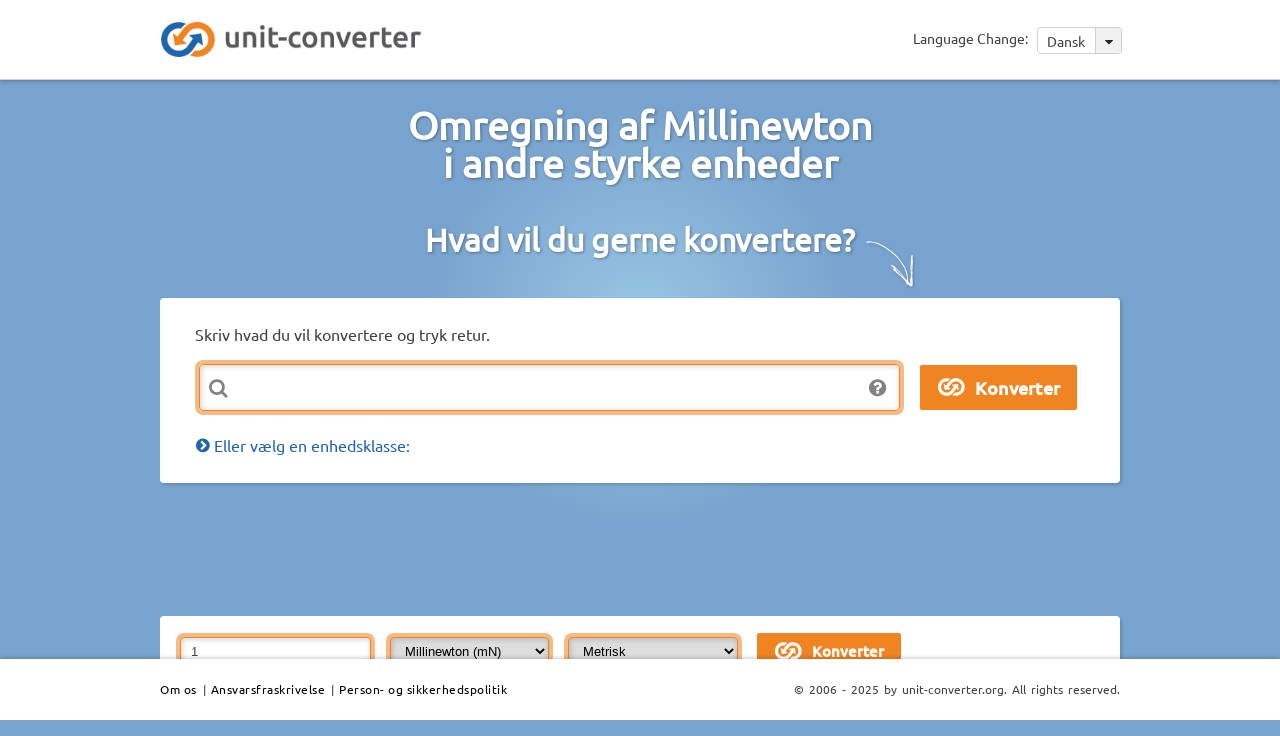

--- FILE ---
content_type: text/html; charset=UTF-8
request_url: https://unit-converter.org/da/Styrke/mN.html
body_size: 6478
content:
<!DOCTYPE html>
<html>
<head>
	<meta http-equiv="Content-Type" content="text/html; charset=utf-8" />
	<meta http-equiv="Content-Script-Type" content="text/javascript" />
	<meta http-equiv="Content-Style-Type" content="text/css" />
	<meta http-equiv="Last-Modified" content="Mon, 08 Dec 2025 08:48:57 +0100" />
	<meta http-equiv="Expires" content="Mon, 15 Dec 2025 08:48:57 +0100" />
	<meta name="viewport" content="width=device-width, initial-scale=1" />
	<meta name="title" content="unit-converter.org - Enhed konvertering: Millinewton" />
	<meta name="description" content="Konverter af Millinewton: Metrisk, amerikanske og SI måleenheder som N,Newton,kN,Kilonewton,daN,Decanewton,dyn,Dyne,kp,Kilopond,pdl,Poundal,lbf,Pund kraft,p,Pond" />
	<meta name="robots" content="index, follow" />
	<meta name="keywords" content="Millinewton, Styrke, konverter, konvertering, omregning, enhed, enheder, måleenhed, måleenheder, N,Newton,kN,Kilonewton,daN,Decanewton,dyn,Dyne,kp,Kilopond,pdl,Poundal,lbf,Pund kraft,p,Pond" />
	<meta name="language" content="en" />
	<title>unit-converter.org - Enhed konvertering: Millinewton</title>
	<link rel="shortcut icon" href="/favicon-16.png" type="image/png">
	<link rel="icon" href="/favicon-16.png" type="image/png">
	<meta property="og:type" content="website"/>
	<meta property="og:image" content="/images/icons/logo_50x50.png"/>
	<meta property="og:url" content="http://unit-converter.org" />
				<link rel="alternate" href="http://unit-converter.org/de/kraft/mN.html" hreflang="de" />
					<link rel="alternate" href="http://unit-converter.org/en/force/mN.html" hreflang="en" />
					<link rel="alternate" href="http://unit-converter.org/es/fuerza/mN.html" hreflang="es" />
					<link rel="alternate" href="http://unit-converter.org/fr/force/mN.html" hreflang="fr" />
					<link rel="alternate" href="http://unit-converter.org/it/forza/mN.html" hreflang="it" />
					<link rel="alternate" href="http://unit-converter.org/jp/%E5%8A%9B/mN.html" hreflang="jp" />
					<link rel="alternate" href="http://unit-converter.org/ko/%ED%9E%98/mN.html" hreflang="ko" />
					<link rel="alternate" href="http://unit-converter.org/no/Styrke/mN.html" hreflang="no" />
					<link rel="alternate" href="http://unit-converter.org/pl/Si%C5%82a/mN.html" hreflang="pl" />
					<link rel="alternate" href="http://unit-converter.org/pt/Vigor/mN.html" hreflang="pt" />
					<link rel="alternate" href="http://unit-converter.org/ru/%D0%A1%D0%B8%D0%BB%D0%B0/mN.html" hreflang="ru" />
					<link rel="alternate" href="http://unit-converter.org/sv/Styrke/mN.html" hreflang="sv" />
					<link rel="alternate" href="http://unit-converter.org/zh/%E5%8A%9B/mN.html" hreflang="zh" />
			<style>
	@import "/css/style.min.css";
	</style>
</head>
<body >
	<!-- Google Tag Manager -->
	<noscript><iframe src="//www.googletagmanager.com/ns.html?id=GTM-KPNRZK"
	height="0" width="0" style="display:none;visibility:hidden"></iframe></noscript>
	<script type="text/javascript">(function(w,d,s,l,i){w[l]=w[l]||[];w[l].push({'gtm.start':
	new Date().getTime(),event:'gtm.js'});var f=d.getElementsByTagName(s)[0],
	j=d.createElement(s),dl=l!='dataLayer'?'&l='+l:'';j.async=true;j.src=
	'//www.googletagmanager.com/gtm.js?id='+i+dl;f.parentNode.insertBefore(j,f);
	})(window,document,'script','dataLayer','GTM-KPNRZK');</script>
	<!-- End Google Tag Manager -->
	<div class="background">
		<div class="container">

			<!-- Go to www.addthis.com/dashboard to customize your tools -->
			<script type="text/javascript" src="//s7.addthis.com/js/300/addthis_widget.js#pubid=hansihausi" async="async"></script>
			<div id="header">
				<div class="wrapper">
					<div id="header_logo">
						<a href="/index_da.html"><img src="/images/icons/header_logo.png" alt="Header logo" width="263" height="39" /></a>
					</div><!-- #header_logo -->
					<div id="header_lang">
						<div id="lanquages_select">
							<span id="mobile_language_menu"><img src="/images/icons/menu_icon_small.png" alt="mobile_language_menu" width="12" height="9" /></span>
							<span id="language_change">Language Change:</span>
							<span id="lanquages_selected">Dansk <span id="lanquages_arrow"><img src="/images/icons/lang_arrow_icon.png" alt="arrow"  width="10" height="7" /></span></span>
							<ul>
																	<li><a href="/da/Styrke/mN.html">Dansk</a></li>
																	<li><a href="/de/kraft/mN.html">Deutsch</a></li>
																	<li><a href="/en/force/mN.html">English</a></li>
																	<li><a href="/es/fuerza/mN.html">Español</a></li>
																	<li><a href="/fr/force/mN.html">Français</a></li>
																	<li><a href="/it/forza/mN.html">Italiano</a></li>
																	<li><a href="/jp/%E5%8A%9B/mN.html">日本語</a></li>
																	<li><a href="/ko/%ED%9E%98/mN.html">한국어</a></li>
																	<li><a href="/no/Styrke/mN.html">Norsk</a></li>
																	<li><a href="/pl/Si%C5%82a/mN.html">Polskie</a></li>
																	<li><a href="/pt/Vigor/mN.html">Português</a></li>
																	<li><a href="/ru/%D0%A1%D0%B8%D0%BB%D0%B0/mN.html">Русский</a></li>
																	<li><a href="/sv/Styrke/mN.html">Svenska</a></li>
																	<li><a href="/zh/%E5%8A%9B/mN.html">中文</a></li>
															</ul>
						</div><!-- #lanquages_select -->
					</div><!-- #header_lang -->
					<div class="clear"></div>
				</div><!-- #wrapper -->
			</div><!-- #header -->   
			<div class="wrapper">
				<h1>Omregning af Millinewton<br/>i andre styrke enheder</h1>

				<h2>Hvad vil du gerne konvertere?<img src="/images/icons/arrow_icon.png" alt="arrow" width="51" height="51" /></h2>
								<div id="main_input">
					<form method="post" action="/UnitConverter/quickConversion">  
						<div class="box">
							<span>Skriv hvad du vil konvertere og tryk retur.</span>
															<div class="error"></div>
														<div class="uc_qc_expression_wrapper">
								<div>
									<img src="/images/icons/question_icon.png" alt="" width="20" height="20" />
									<div class="home_form_text">
										Eksempler:            <ul>
              <li>Konverter 10 meter til alle længdeenheder:&nbsp;<b>10 m</b></li>
              <li>Konverter 70 °Fahrenheit til alle temperaturenheder:&nbsp;<b>70°F</b></li>
              <li>Konverter 5 kilometer til centimeter:&nbsp;<b>5 km &gt; cm</b></li>
              <li>Konverter 70 °Fahrenheit til °Celsius:&nbsp;<b>70 °F &gt; °C</b></li>
            </ul>									</div>
								</div>
								<input type="text" name="uc_qc_expression" id="uc_qc_expression" value="" size="73" class="form_textfield" onFocus=" if(this.value=='') this.value='' " />
							</div>
							<input type="submit" id="uc_qc_expression_submit" name="commit" value="Konverter" />
						</div><!-- .box -->
						<input type="hidden" value="da" id="lang" name="lang" />
					</form>
					<div id="main_content_header">
						<h2><span id="choose_unit_class" class="close">Eller vælg en enhedsklasse:</span></h2>
					</div><!-- #main_content_header -->
					<div>
						<div class="main_content_classlist" >
							<ul>
																	<li class="main_content_left clear">
										<h3><a href="/da/%C3%86kvivalent_dosis.html">Ækvivalent dosis</a></h3>
										<p>
											Sievert, Nanosievert, Mikrosievert, Joule pr kilogram, Rem, Mikrorem, Millirem, 											...
										</p>
									</li>
																	<li class="main_content_right">
										<h3><a href="/da/B%C3%A5ndbredde.html">Båndbredde</a></h3>
										<p>
											Bit pr sekund, Kilobit pr sekund, Megabyte pr sekund, Gigabyte pr sekund, Kilobyte pr minut, 											...
										</p>
									</li>
																	<li class="main_content_left clear">
										<h3><a href="/da/Computerlagring.html">Computerlagring</a></h3>
										<p>
											Bit, Kilobit, Byte, Kilobyte, Megabyte, Gigabyte, 											...
										</p>
									</li>
																	<li class="main_content_right">
										<h3><a href="/da/Elektrisk_ladning.html">Elektrisk ladning</a></h3>
										<p>
											Coulomb, Franklin, Abcoulomb, Statcoulomb, Element, Ampere time, 											...
										</p>
									</li>
																	<li class="main_content_left clear">
										<h3><a href="/da/Elektrisk_ledeevne.html">Elektrisk ledeevne</a></h3>
										<p>
											Siemens, Mho, Ampere pr volt, 											...
										</p>
									</li>
																	<li class="main_content_right">
										<h3><a href="/da/Elektrisk_modstand.html">Elektrisk modstand</a></h3>
										<p>
											Ohm, Picoohm, Nanoohm, Mikroohm, Abohm, Volt pr ampere, 											...
										</p>
									</li>
																	<li class="main_content_left clear">
										<h3><a href="/da/Elektrisk_str%C3%B8m.html">Elektrisk strøm</a></h3>
										<p>
											Ampere, Picoampere, Nanoampere, Mikorampere, Abampere, Coulomb pr sekund, 											...
										</p>
									</li>
																	<li class="main_content_right">
										<h3><a href="/da/Energi.html">Energi</a></h3>
										<p>
											Joule, Elektronvolt, Kalorie, Britisk termisk enhed, Kilowatt time, 											...
										</p>
									</li>
																	<li class="main_content_left clear">
										<h3><a href="/da/Fart.html">Fart</a></h3>
										<p>
											Meter pr sekund, Kilometer pr sekund, Mil pr sekund, Fod pr sekund, Knob, 											...
										</p>
									</li>
																	<li class="main_content_right">
										<h3><a href="/da/Induktans.html">Induktans</a></h3>
										<p>
											Henry, Mikrohenry, Millihenry, Kilohenry, Weber pr ampere, Abhenry, 											...
										</p>
									</li>
																	<li class="main_content_left clear">
										<h3><a href="/da/Kapacitans.html">Kapacitans</a></h3>
										<p>
											Farad, Mikrofarad, Nanofarad, Picofarad, Intfarad, Abfarad, Statfarad, 											...
										</p>
									</li>
																	<li class="main_content_right">
										<h3><a href="/da/Kraft.html">Kraft</a></h3>
										<p>
											Watt, Kilowatt, M, Britisk termisk enhed pr time, Fod-Pund kraft pr sekund, 											...
										</p>
									</li>
																	<li class="main_content_left clear">
										<h3><a href="/da/L%C3%A6ngde.html">Længde</a></h3>
										<p>
											Meter, Kilometer, Angstrom, Yard, Mil, Inch, Astronomisk enhed, Lys, 											...
										</p>
									</li>
																	<li class="main_content_right">
										<h3><a href="/da/Magnetfelt.html">Magnetfelt</a></h3>
										<p>
											Tesla, Picotesla, Nanotesla, Weber pr kvadratcentimeter, Gauss, Gamma, Maxwell pr kvadratmeter, 											...
										</p>
									</li>
																	<li class="main_content_left clear">
										<h3><a href="/da/Magnetfelt_intensitet.html">Magnetfelt intensitet</a></h3>
										<p>
											Ampere pr meter, Mikroampere pr meter, Milliampere pr meter, Oersted, Gilbert pr meter, 											...
										</p>
									</li>
																	<li class="main_content_right">
										<h3><a href="/da/Magnetisk_flux.html">Magnetisk flux</a></h3>
										<p>
											Weber, Maxwell, Magnetisk flux quantum, Tesla kvadratmeter, Gauss kvadratmeter, 											...
										</p>
									</li>
																	<li class="main_content_left clear">
										<h3><a href="/da/Masse%2FV%C3%A6gt.html">Masse/Vægt</a></h3>
										<p>
											Kilogram, M, Unse, Pund, Sten, Karat, Pund, Sjov, Momme, Hyakume, Candareen, Tael, 											...
										</p>
									</li>
																	<li class="main_content_right">
										<h3><a href="/da/Massefylde.html">Massefylde</a></h3>
										<p>
											Kilogram pr kubikmeter, Miligram pr kubikmeter, Gram pr kubikcentimeter, Ounce pr kubik-inch, Pund pr kubik-fod, 											...
										</p>
									</li>
																	<li class="main_content_left clear">
										<h3><a href="/da/Massestr%C3%B8mningshastighed.html">Massestrøm</a></h3>
										<p>
											Kilogram pr sekund, M, Langt ton pr uge, Pund pr sekund, Kort ton pr time, 											...
										</p>
									</li>
																	<li class="main_content_right">
										<h3><a href="/da/Moment.html">Moment</a></h3>
										<p>
											Newton meter, Kilonewton meter, Millinewton meter, Meter kilogram kraft, Inch unse kraft, Dyne-meter, 											...
										</p>
									</li>
																	<li class="main_content_left clear">
										<h3><a href="/da/Omr%C3%A5de.html">Område</a></h3>
										<p>
											Kvadratmeter, Hektar, Are, Kvadratfod, Acre, Kvadrat inch, 											...
										</p>
									</li>
																	<li class="main_content_right">
										<h3><a href="/da/Pres.html">Pres</a></h3>
										<p>
											Pascal, Bar, Torr, Millimeter af kviks, Millimeter af vand, Inch af kviks, Inch af vand, 											...
										</p>
									</li>
																	<li class="main_content_left clear">
										<h3><a href="/da/Radioaktivt_henfald.html">Radioaktivt henfald</a></h3>
										<p>
											Becquerel, Curie, Rutherford, Disintegrationer pr sekund, 											...
										</p>
									</li>
																	<li class="main_content_right">
										<h3><a href="/da/Styrke.html">Styrke</a></h3>
										<p>
											Newton, Dyne, Kilopond, Pund kraft, Poundal, Kilonewton, Decanewton, Pond, 											...
										</p>
									</li>
																	<li class="main_content_left clear">
										<h3><a href="/da/Temperatur.html">Temperatur</a></h3>
										<p>
											Grader Celsius, Kelvin, Grader Fahrenheit, Grader R, Grader Rankine, Grader R, Grader Delisle, 											...
										</p>
									</li>
																	<li class="main_content_right">
										<h3><a href="/da/Tid.html">Tid</a></h3>
										<p>
											Sekund, Minut, Time, Dag, Uge, M, SI, Millisekund, 											...
										</p>
									</li>
																	<li class="main_content_left clear">
										<h3><a href="/da/Vinkel.html">Vinkel</a></h3>
										<p>
											Grad, Radian, Bueminut, Buesekund, Grad, Kantet mil (NATO), Point, Kvadrant, 											...
										</p>
									</li>
																	<li class="main_content_right">
										<h3><a href="/da/Volume.html">Volume</a></h3>
										<p>
											Kubikmeter, Liter, Milliliter, Kubikcentimeter, Kubik fod, Gallon, Pint, Minim, Sahku, Saltske, Kop, 											...
										</p>
									</li>
																	<li class="main_content_left clear">
										<h3><a href="/da/Volumenstr%C3%B8m.html">Volumenstrøm</a></h3>
										<p>
											Kubik pr sekund, Liter pr minut, US-gallons pr minut, 											...
										</p>
									</li>
															</ul>
						</div><!-- #main_content_classlist -->
					</div>
					<div class="clear"></div>
				</div><!-- #main_input -->
				
				<div class="ads">
					<div id="google_content_center">
						<div id="full">
							<script async src="http://pagead2.googlesyndication.com/pagead/js/adsbygoogle.js"></script>
							<!--contentCenter970-->
							<ins class="adsbygoogle"
							style="display:inline-block;width:970px;height:90px"
							data-ad-client="ca-pub-6359020455125222"
							data-ad-slot="1309779193"></ins>
							<script>
							(adsbygoogle= window.adsbygoogle|| []).push({});
							</script>
						</div>
						<div id="970">
							<script async src="http://pagead2.googlesyndication.com/pagead/js/adsbygoogle.js"></script>
							<!--contentCenter728 -->
							<ins class="adsbygoogle"
							style="display:inline-block;width:728px;height:90px"
							data-ad-client="ca-pub-6359020455125222"
							data-ad-slot="2786512392"></ins>
							<script>
							(adsbygoogle= window.adsbygoogle|| []).push({});
							</script>
						</div>
						<div id="720">
							<script async src="http://pagead2.googlesyndication.com/pagead/js/adsbygoogle.js"></script>
							<!--contentCenter468 -->
							<ins class="adsbygoogle"
							style="display:inline-block;width:468px;height:60px"
							data-ad-client="ca-pub-6359020455125222"
							data-ad-slot="7216711991"></ins>
							<script>
							(adsbygoogle= window.adsbygoogle|| []).push({});
							</script>
						</div>
						<div id="468">
						<script async src="http://pagead2.googlesyndication.com/pagead/js/adsbygoogle.js"></script>
						<!--contentCenterResponsive-->
						<ins class="adsbygoogle"
						style="display:block"
						data-ad-client="ca-pub-6359020455125222"
						data-ad-slot="1170178397"
						data-ad-format="auto"></ins>
						<script>
						(adsbygoogle= window.adsbygoogle|| []).push({});
						</script>
						</div>
					</div><!-- #google_content_center -->			
				</div><!-- .ads -->
				
				<div class="convertion">
					<div class="info">
						<div class="info_title">
							<div class="info_form">
								<form action="/UnitConverter/convert/" id="uc_unitSelection" method="get">
									<input type="hidden" value="7" id="uc_class" name="uc_class">
									<input type="text" value="1" size="20" id="uc_value" name="uc_value">
									<select id="uc_unit" name="uc_unit">
																						<option class="4" value="122" >Newton  (N)</option>
																									<option class="4" value="127" >-- Giganewton  (GN)</option>
																									<option class="4" value="128" >-- Meganewton  (MN)</option>
																									<option class="4" value="132" >-- Micronewton  (µN)</option>
																									<option class="4" value="133" >-- Nanonewton  (nN)</option>
																								<option class="4" value="129" >Kilonewton  (kN)</option>
																								<option class="4" value="130" >Decanewton  (daN)</option>
																								<option class="4" value="131" selected="selected">Millinewton  (mN)</option>
																								<option class="4" value="123" >Dyne  (dyn)</option>
																								<option class="5" value="124" >Kilopond  (kp)</option>
																									<option class="5" value="134" >-- Gigapond  (Gp)</option>
																									<option class="5" value="135" >-- Megapond  (Mp)</option>
																									<option class="5" value="137" >-- Decapond  (dap)</option>
																									<option class="5" value="136" >-- Pond  (p)</option>
																									<option class="5" value="138" >-- Millipond  (mp)</option>
																									<option class="5" value="139" >-- Mikropond  (µp)</option>
																									<option class="5" value="140" >-- Nanopond  (np)</option>
																								<option class="5" value="126" >Poundal  (pdl)</option>
																								<option class="5" value="125" >Pund kraft  (lbf)</option>
																					</select>
									<select id="uc_cat" name="uc_cat">
																					<option value="4" >Metrisk</option>
																					<option value="5" >Amerikansk og Britisk</option>
																			</select>
									<input type="submit" id="uc_qc_expression_submit" name="commit" value="Konverter" />
								</form>
							</div><!-- .info_form -->
							<!--<h2>Conversion of 1 mN</h2>-->
						</div><!-- .info_title -->
						<div class="info_text">
													</div><!-- .info_text  -->
					</div><!-- .info -->
					<div class="unit_content">
						<div class="main_content_left">
															<div class="box">
									<div class="box_header_left">
										<div class="box_header_title open">
											<p>Metrisk</p>
										</div><!-- .box_header_title -->
									</div><!-- .box_header_left -->
									<div class="box_outputcontent">
										<table>
											<tbody>
																									<tr>
														<td class="bg_orange left">
															<div class="box_outpcontent_left">
																																<a href="/da/Styrke/N.html">Newton</a> 
																															</div><!-- box_outpcontent_left -->
														</td>
														<td class="bg_orange right">
															<div class="box_outpcontent_right">
																0,0010000 N															</div><!-- .box_outpcontent_right -->
														</td>
													</tr>
																											<tr>
															<td class="bg_orange left">
																<div class="box_outpcontent_left">
																	<span class="child_element">																	<a href="/da/Styrke/GN.html">Giganewton</a> 
																	</span>																</div><!-- .box_outpcontent_left -->
															</td>
															<td class="bg_orange right">
																<div class="box_outpcontent_right">
																	1,0000*10<sup>-12</sup> GN																</div><!-- .box_outpcontent_right -->
															</td>
														</tr>
																											<tr>
															<td class="bg_orange left">
																<div class="box_outpcontent_left">
																	<span class="child_element">																	<a href="/da/Styrke/MN.html">Meganewton</a> 
																	</span>																</div><!-- .box_outpcontent_left -->
															</td>
															<td class="bg_orange right">
																<div class="box_outpcontent_right">
																	1,0000*10<sup>-9</sup> MN																</div><!-- .box_outpcontent_right -->
															</td>
														</tr>
																											<tr>
															<td class="bg_orange left">
																<div class="box_outpcontent_left">
																	<span class="child_element">																	<a href="/da/Styrke/%25C2%25B5N.html">Micronewton</a> 
																	</span>																</div><!-- .box_outpcontent_left -->
															</td>
															<td class="bg_orange right">
																<div class="box_outpcontent_right">
																	1.000,0 µN																</div><!-- .box_outpcontent_right -->
															</td>
														</tr>
																											<tr>
															<td class="bg_orange left">
																<div class="box_outpcontent_left">
																	<span class="child_element">																	<a href="/da/Styrke/nN.html">Nanonewton</a> 
																	</span>																</div><!-- .box_outpcontent_left -->
															</td>
															<td class="bg_orange right">
																<div class="box_outpcontent_right">
																	1.000.000 nN																</div><!-- .box_outpcontent_right -->
															</td>
														</tr>
																										<tr>
														<td class="bg_white left">
															<div class="box_outpcontent_left">
																																<a href="/da/Styrke/kN.html">Kilonewton</a> 
																															</div><!-- box_outpcontent_left -->
														</td>
														<td class="bg_white right">
															<div class="box_outpcontent_right">
																1,0000*10<sup>-6</sup> kN															</div><!-- .box_outpcontent_right -->
														</td>
													</tr>
																										<tr>
														<td class="bg_orange left">
															<div class="box_outpcontent_left">
																																<a href="/da/Styrke/daN.html">Decanewton</a> 
																															</div><!-- box_outpcontent_left -->
														</td>
														<td class="bg_orange right">
															<div class="box_outpcontent_right">
																0,00010000 daN															</div><!-- .box_outpcontent_right -->
														</td>
													</tr>
																										<tr>
														<td class="bg_white left">
															<div class="box_outpcontent_left">
																																<a href="/da/Styrke/mN.html">Millinewton</a> 
																															</div><!-- box_outpcontent_left -->
														</td>
														<td class="bg_white right">
															<div class="box_outpcontent_right">
																1,0000 mN															</div><!-- .box_outpcontent_right -->
														</td>
													</tr>
																										<tr>
														<td class="bg_orange left">
															<div class="box_outpcontent_left">
																																<a href="/da/Styrke/dyn.html">Dyne</a> 
																															</div><!-- box_outpcontent_left -->
														</td>
														<td class="bg_orange right">
															<div class="box_outpcontent_right">
																100,00 dyn															</div><!-- .box_outpcontent_right -->
														</td>
													</tr>
																								</tbody>
										</table>
									</div><!-- .box_outputcontent -->
								</div><!-- .box -->
													</div><!-- #main_content_left-->
						<div class="main_content_right">
															<div class="box">
									<div class="box_header_left">
										<div class="box_header_title open">
											<p>Amerikansk og Britisk</p>
										</div><!-- .box_header_title -->
									</div><!-- .box_header_left -->
									<div class="box_outputcontent">
										<table>
											<tbody>
																									<tr>
														<td class="bg_orange left">
															<div class="box_outpcontent_left">
																																<a href="/da/Styrke/kp.html">Kilopond</a> 
																															</div><!-- .box_outpcontent_left -->
														</td>
														<td class="bg_orange right">
															<div class="box_outpcontent_right">
																0,00010197 kp															</div><!-- .box_outpcontent_right -->
														</td>
													</tr>
																											<tr>
															<td class="bg_orange left">
																<div class="box_outpcontent_left">
																	<span class="child_element">																	<a href="/da/Styrke/Gp.html">Gigapond</a> 
																	</span>																</div><!-- .box_outpcontent_left -->
															</td>
															<td class="bg_orange right">
																<div class="box_outpcontent_right">
																	1,0197*10<sup>-10</sup> Gp																</div><!-- .box_outpcontent_right -->
															</td>
														</tr>
																											<tr>
															<td class="bg_orange left">
																<div class="box_outpcontent_left">
																	<span class="child_element">																	<a href="/da/Styrke/Mp.html">Megapond</a> 
																	</span>																</div><!-- .box_outpcontent_left -->
															</td>
															<td class="bg_orange right">
																<div class="box_outpcontent_right">
																	1,0197*10<sup>-7</sup> Mp																</div><!-- .box_outpcontent_right -->
															</td>
														</tr>
																											<tr>
															<td class="bg_orange left">
																<div class="box_outpcontent_left">
																	<span class="child_element">																	<a href="/da/Styrke/dap.html">Decapond</a> 
																	</span>																</div><!-- .box_outpcontent_left -->
															</td>
															<td class="bg_orange right">
																<div class="box_outpcontent_right">
																	0,010197 dap																</div><!-- .box_outpcontent_right -->
															</td>
														</tr>
																											<tr>
															<td class="bg_orange left">
																<div class="box_outpcontent_left">
																	<span class="child_element">																	<a href="/da/Styrke/p.html">Pond</a> 
																	</span>																</div><!-- .box_outpcontent_left -->
															</td>
															<td class="bg_orange right">
																<div class="box_outpcontent_right">
																	0,10197 p																</div><!-- .box_outpcontent_right -->
															</td>
														</tr>
																											<tr>
															<td class="bg_orange left">
																<div class="box_outpcontent_left">
																	<span class="child_element">																	<a href="/da/Styrke/mp.html">Millipond</a> 
																	</span>																</div><!-- .box_outpcontent_left -->
															</td>
															<td class="bg_orange right">
																<div class="box_outpcontent_right">
																	101,97 mp																</div><!-- .box_outpcontent_right -->
															</td>
														</tr>
																											<tr>
															<td class="bg_orange left">
																<div class="box_outpcontent_left">
																	<span class="child_element">																	<a href="/da/Styrke/%25C2%25B5p.html">Mikropond</a> 
																	</span>																</div><!-- .box_outpcontent_left -->
															</td>
															<td class="bg_orange right">
																<div class="box_outpcontent_right">
																	101.970 µp																</div><!-- .box_outpcontent_right -->
															</td>
														</tr>
																											<tr>
															<td class="bg_orange left">
																<div class="box_outpcontent_left">
																	<span class="child_element">																	<a href="/da/Styrke/np.html">Nanopond</a> 
																	</span>																</div><!-- .box_outpcontent_left -->
															</td>
															<td class="bg_orange right">
																<div class="box_outpcontent_right">
																	101.970.000 np																</div><!-- .box_outpcontent_right -->
															</td>
														</tr>
																										<tr>
														<td class="bg_white left">
															<div class="box_outpcontent_left">
																																<a href="/da/Styrke/pdl.html">Poundal</a> 
																															</div><!-- .box_outpcontent_left -->
														</td>
														<td class="bg_white right">
															<div class="box_outpcontent_right">
																0,007233 pdl															</div><!-- .box_outpcontent_right -->
														</td>
													</tr>
																										<tr>
														<td class="bg_orange left">
															<div class="box_outpcontent_left">
																																<a href="/da/Styrke/lbf.html">Pund kraft</a> 
																															</div><!-- .box_outpcontent_left -->
														</td>
														<td class="bg_orange right">
															<div class="box_outpcontent_right">
																0,00022481 lbf															</div><!-- .box_outpcontent_right -->
														</td>
													</tr>
																								</tbody>
										</table>
									</div><!-- .box_outputcontent -->
								</div><!-- .box -->
													</div><!-- #main_content_right -->
						<div class="clear"></div>
					</div><!-- .unit_content -->
				</div><!-- .convertion -->
					<div class="ads">
		<div id="google_content_center">
			<div id="full">
				<script async src="http://pagead2.googlesyndication.com/pagead/js/adsbygoogle.js"></script>
				<!--contentCenter970-->
				<ins class="adsbygoogle"
				style="display:inline-block;width:970px;height:90px"
				data-ad-client="ca-pub-6359020455125222"
				data-ad-slot="1309779193"></ins>
				<script>
				(adsbygoogle= window.adsbygoogle|| []).push({});
				</script>
			</div>
			<div id="970">
				<script async src="http://pagead2.googlesyndication.com/pagead/js/adsbygoogle.js"></script>
				<!--contentCenter728 -->
				<ins class="adsbygoogle"
				style="display:inline-block;width:728px;height:90px"
				data-ad-client="ca-pub-6359020455125222"
				data-ad-slot="2786512392"></ins>
				<script>
				(adsbygoogle= window.adsbygoogle|| []).push({});
				</script>
			</div>
			<div id="720">
				<script async src="http://pagead2.googlesyndication.com/pagead/js/adsbygoogle.js"></script>
				<!--contentCenter468 -->
				<ins class="adsbygoogle"
				style="display:inline-block;width:468px;height:60px"
				data-ad-client="ca-pub-6359020455125222"
				data-ad-slot="7216711991"></ins>
				<script>
				(adsbygoogle= window.adsbygoogle|| []).push({});
				</script>
			</div>
			<div id="468">
			<script async src="http://pagead2.googlesyndication.com/pagead/js/adsbygoogle.js"></script>
			<!--contentCenterResponsive-->
			<ins class="adsbygoogle"
			style="display:block"
			data-ad-client="ca-pub-6359020455125222"
			data-ad-slot="1170178397"
			data-ad-format="auto"></ins>
			<script>
			(adsbygoogle= window.adsbygoogle|| []).push({});
			</script>
			</div>
		</div><!-- #google_content_center -->			
	</div><!-- .ads -->


  <div id="forum">
		<div id="disqus_thread"></div>
		<script type="text/javascript">
			/* * * CONFIGURATION VARIABLES: EDIT BEFORE PASTING INTO YOUR WEBPAGE * * */
			var disqus_shortname = 'unitconverter'; // required: replace example with your forum 
			var disqus_identifier = 'da7';
			var disqus_title = 'unit-converter.org - Styrke';
			
			var disqus_config = function () { 
				this.language = "da";
			};

			/* * * DON'T EDIT BELOW THIS LINE * * */
			(function() {
				var dsq = document.createElement('script'); dsq.type = 'text/javascript'; dsq.async = true;
				dsq.src = '//' + disqus_shortname + '.disqus.com/embed.js';
				(document.getElementsByTagName('head')[0] || document.getElementsByTagName('body')[0]).appendChild(dsq);
			})();
		</script>
		<noscript>Please enable JavaScript to view the <a href="http://disqus.com/?ref_noscript">comments powered by Disqus.</a></noscript>
		<a href="http://disqus.com" class="dsq-brlink">comments powered by <span class="logo-disqus">Disqus</span></a>
  </div><!-- #forum -->
			</div><!-- .wrapper -->

			<div id="footer">
				<div class="wrapper">
					<div id="footer_nav">
						<a rel="nofollow" href="/static/about_us">Om os</a> | 
						<!--<a rel="nofollow" href="/static/faq">FAQ</a> |
						<a rel="nofollow" href="/static/contact">Contact</a> | 
						<a rel="nofollow" href="/static/terms_conditions">Terms & Conditions</a> | --> 
						<a rel="nofollow" href="/static/disclaimer">Ansvarsfraskrivelse</a> | 
						<a rel="nofollow" href="/static/privacy_policy">Person- og sikkerhedspolitik</a>
					</div><!-- .footer_nav -->
					<div id="footer_copyright">
						© 2006 - 2025 by unit-converter.org. All rights reserved.
					</div><!-- #footer_copyright -->
				</div><!-- .wrapper -->
			</div><!-- #footer -->
		</div>
	</div>
	<script type="text/javascript">
		var jsDeferred = {
				minJs: '/js/script.min.js'
		}
		/*var cssDeferred = {
				minCss: '/css/style.min.css'
		}*/
	</script>
	<script type="text/javascript" src="/js/jquery-1.11.3.min.js"></script>
	<script>
		function downloadJSAtOnload(src) {
				var element = document.createElement("script");
				element.src = src;
				element.async = false;
				document.body.appendChild(element);
		}

		function downloadCSSAtOnload(src) {
				var element = document.createElement("link");
				element.href = src;
				element.rel = 'stylesheet';
				element.type = 'text/css';
				document.body.appendChild(element);
		}
		 
		function downloadJSCSSAtOnloadAll() {
				if(typeof cssDeferred != "undefined") {
						for(src in cssDeferred) {
								downloadCSSAtOnload(cssDeferred[src]);
						}
				}
				if(typeof jsDeferred != "undefined") {
						for(src in jsDeferred) {
								downloadJSAtOnload(jsDeferred[src]);
						}
				}
		}

		if (document.addEventListener){
				document.addEventListener("DOMContentLoaded", downloadJSCSSAtOnloadAll, false);
		}
		else if (document.attachEvent){
				document.attachEvent("DOMContentLoaded", downloadJSCSSAtOnloadAll);
		}
		else {
			window.onload = downloadJSCSSAtOnloadAll;
		}
	</script>
  	<!-- Minified Cookie Consent served from our CDN -->
	<script src="//s3.amazonaws.com/cc.silktide.com/cookieconsent.latest.min.js"></script>	
</body>
</html>
